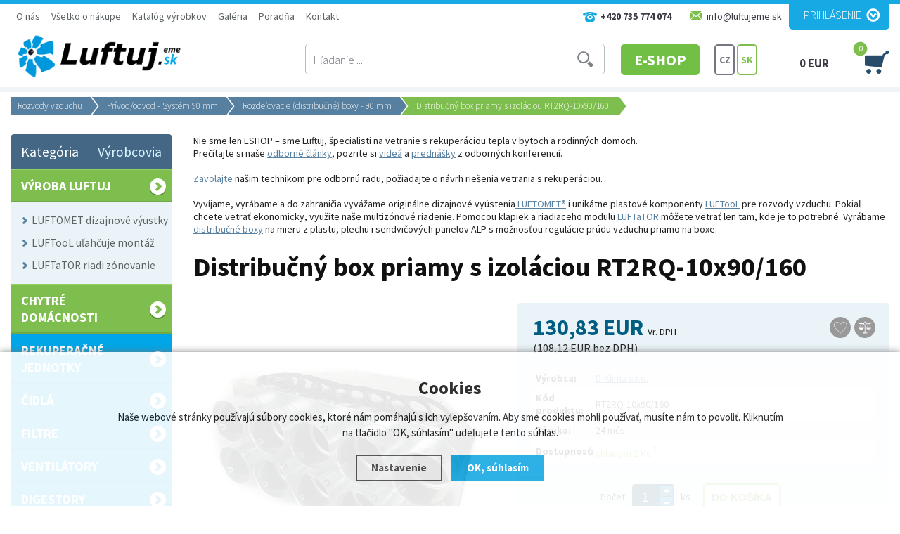

--- FILE ---
content_type: text/html; charset=utf-8
request_url: https://www.luftujeme.sk/p/distribucny-box-priamy-s-izolaciou-rt2rq-10x90-160/
body_size: 14908
content:
<!doctype html>
<html lang="cs" dir="ltr">
<head>
  <meta charset="utf-8">
  
<meta name="robots" content="index, follow" /><link rel="canonical" href="https://www.luftujeme.sk/p/distribucny-box-priamy-s-izolaciou-rt2rq-10x90-160/" />  <script type="text/javascript" src="/scripts/font.js"></script><link rel="stylesheet" type="text/css" href="/css/font.css" />  <meta name="author" content="Shopion.cz" lang="cs" />
  <link rel="stylesheet" type="text/css" href="/css/screen.css?v=1769386995" />
  <link rel="stylesheet" type="text/css" href="/css/luftuj-styles.css?v=1769386995" />
  <link rel="stylesheet" href="/css/check.min.css">  
  <script type="text/javascript" src="/scripts/jquery.js"></script>
  <script type="text/javascript" src="/scripts/jquery-ui.min.js"></script>
  <script type="text/javascript" src="/scripts/funkce.js?v=1769386995"></script>
  <title>Distribučný box priamy s izoláciou RT2RQ-10x90/160 - Luftujeme.sk</title>
  <meta name="description" content='Rozdeľovací box 10x90/160, kónický, smerovacie prepážky, s izoláciou.' />
  <meta name="keywords" content='distribučný box, rozdeľovací box, rekuperácia, vetranie s rekuperáciou, rekuperačné jednotky, lokálne rekuperačné jednotky, decentrálne rekuperačné jednotky, centrálne vysávače, priemyselná vzduchotechnika, odvetranie, ventilácia, centrálne vysávače, flexibilné potrubie, distribučný box, 90mm,Dalflex, ComfoTube, FLEX, ROZ-DUOTEC, Ubbink Air Excellent, Klimaflex, Octopus AE48c, HEATTPEX Aria, Kermi x-well, FLXP, GreenPipe, Lindab Indomo' />
<script type="text/javascript" src="https://www.luftujeme.sk/scripts/funkce_detail.js?v=1769386995"></script><link href="/js/nouislider/nouislider.min.css" rel="stylesheet"><script src="/js/nouislider/nouislider.min.js"></script><script type="text/javascript" src="/js/custom.js?v=1769386995"></script><script type='text/javascript' src='/scripts/ajax.js?v=1769386995'></script>  <!--<script type='text/javascript' src='/scripts/search.js?v=2.1'></script>-->
  <link href='/css/dropdown2.css?v=1769386995' rel='stylesheet' type='text/css' />
  <script type='text/javascript' src='/scripts/ajax_validator/messages_front_sk.js'></script>
  <link rel="icon" href="/userfiles/tmp/favicon.jpg" type="image/x-icon">  <link rel="stylesheet" href="/scripts/highslide/highslide.css" />
  <script type="text/javascript" src="/scripts/highslide/highslide-full.js"></script>  <script type="text/javascript">
    if (hs.addSlideshow) hs.addSlideshow({slideshowGroup: 'gallery',repeat: false});
    if (hs.addSlideshow) hs.addSlideshow({slideshowGroup: 'gallery2',repeat: false});
  </script>
    <meta name='viewport' content='width=device-width, initial-scale=1.0'>
    <link rel='stylesheet' type='text/css' href='/css/responsive.css?v=1769386995' />
    <script type='text/javascript' src='/scripts/responsive.js'></script>
    <meta name="google-site-verification" content="afjt0usm7JvNbF5TYXnnpwr5CRihPAEdxQcTBnoH-9s" /><!--Start of Zopim Live Chat Script-->
<script type="text/javascript">
window.zopim||(function(d,s){var z=zopim=function(c){z._.push(c)},=z.s=
d.createElement(s),e=d.getElementsByTagName(s)[0];z.set=function(o){z.set.
_.push(o)};z._=[];z.set._=[];.async=!0;.setAttribute("charset","utf-8");
.src="//v2.zopim.com/?2yro9P0kZrzo6WDA5AVcRGvRxPoZCmhn";z.t=+new Date;.
type="text/javascript";e.parentNode.insertBefore(,e)})(document,"script");
</script>
<!--End of Zopim Live Chat Script-->

<div id="fb-root"></div>
<script>(function(d, s, id) {
  var js, fjs = d.getElementsByTagName(s)[0];
  if (d.getElementById(id)) return;
  js = d.createElement(s); js.id = id;
  js.src = "//connect.facebook.net/cs_CZ/sdk.js#xfbml=1&version=v2.3&appId=515619021785989";
  fjs.parentNode.insertBefore(js, fjs);
}(document, 'script', 'facebook-jssdk'));</script>

<meta name="google-site-verification" content="3l50gem_7mHSSp26yb4peg3t8TWxG5xR6u-EnZ_fGRw" />

<meta name="google-site-verification" content="4wUdaO5eGBD0KsLXqxZN31B80qEvKmirZtYrayalj_U" />

<!-- Google Tag Manager -->
<script>(function(w,d,s,l,i){w[l]=w[l]||[];w[l].push({'gtm.start':
new Date().getTime(),event:'gtm.js'});var f=d.getElementsByTagName(s)[0],
j=d.createElement(s),dl=l!='dataLayer'?'&l='+l:'';j.async=true;j.src=
'https://www.googletagmanager.com/gtm.js?id='+i+dl;f.parentNode.insertBefore(j,f);
})(window,document,'script','dataLayer','GTM-5QB8WJ2L');</script>
<!-- End Google Tag Manager --><!-- Global site tag (gtag.js) - Google Analytics -->
  <script async src="https://www.googletagmanager.com/gtag/js?id=UA-228697172-1"></script>
  <script>
    window.dataLayer = window.dataLayer || [];
    function gtag(){dataLayer.push(arguments);}
    gtag('js', new Date());
    gtag('consent', 'default', {
      'wait_for_update': 2000,
      'ad_storage': 'denied',
      'analytics_storage': 'denied',
      "ad_personalization":"denied",
      "ad_user_data":"denied",
      'personalization_storage': 'denied'
    });
    gtag('config', 'UA-228697172-1', { cookie_flags: 'SameSite=None;Secure'});
    
  </script>  
<!-- Custom Audience Pixel Code -->
<script>
!function(f,b,e,v,n,t,s){if(f.fbq)return;n=f.fbq=function(){n.callMethod?
n.callMethod.apply(n,arguments):n.queue.push(arguments)};if(!f._fbq)f._fbq=n;
n.push=n;n.loaded=!0;n.version='2.0';n.queue=[];t=b.createElement(e);t.async=!0;
t.src=v;s=b.getElementsByTagName(e)[0];s.parentNode.insertBefore(t,s)}(window,
document,'script','//connect.facebook.net/en_US/fbevents.js'); 
fbq('consent', 'revoke');
fbq('init', '1262362048422671');
fbq('track', 'PageView');
</script>
  
</head>
<body class="body">
<noscript><img height="1" width="1" src="https://www.facebook.com/tr?id=1262362048422671&ev=PageView&noscript=1"/></noscript>
<!-- Custom Audience Pixel Code -->
<script>
!function(f,b,e,v,n,t,s){if(f.fbq)return;n=f.fbq=function(){n.callMethod?
n.callMethod.apply(n,arguments):n.queue.push(arguments)};if(!f._fbq)f._fbq=n;
n.push=n;n.loaded=!0;n.version='2.0';n.queue=[];t=b.createElement(e);t.async=!0;
t.src=v;s=b.getElementsByTagName(e)[0];s.parentNode.insertBefore(t,s)}(window,
document,'script','//connect.facebook.net/en_US/fbevents.js'); 
fbq('consent', 'revoke');
fbq('init', '1262362048422671');
fbq('track', 'PageView');
</script>
<noscript><img height="1" width="1" style="display:none" src="https://www.facebook.com/tr?id=1262362048422671&ev=PageView&noscript=1" /></noscript>
<div id="wrap_body"><div class="wrap_body"><div class="wrap"><div class="wrapy"><div id="wrap"><div id="naseptavacDiv"></div>
<div class="highslide-html-content" id="hs_body"><div class="highslide-body"></div></div>
<div class="bodyline"><p style="display:none" id="comparing"></p><p style="display:none" id="favoriting"></p></div><div id="header">
<div id="over"><a title="Luftujeme.sk" href="/"><img src="/images/new/logo-big_sk.png" alt="Luftuj.cz" /></a></div>  
<div id="eshop"><a class="active" href="/eshop/" >E-SHOP</a></div>
<div id="header_phone"><span>+420 735 774 074</span></div>
<div id="header_email"><span>info@luftujeme.sk</span></div>
<span id="r_search"></span><span id="r_login"></span><span id="r_menu"></span>
<div id="search">
<form onsubmit="if ($('#phrase').val() == '') {inlineMsg2('phrase','Zadejte hledanou frázi.',2);return false;}" method="get" action="/vyhledavani/" id="searchform"><table><tr><td>
<input type="text" class="input_search" value="Hľadanie ..." name="phrase" id="phrase" onfocus="clearInputText('Hľadanie ...', 'phrase')" onblur="clearInputText('Hľadanie ...', 'phrase')" /> 
</td><td class="left"><input type="submit" class="submit_search" value="" name="searching" /></td>
</tr></table></form>
</div>
<div id="navigace">
<ul class="dropdown">
<li ><a href="/o-nas/" title="O nás">O nás</a><span class="separator"></span><ul><li><a href="/o-nas/" title="O nás">O nás</a></li><li><a href="/kariera/" title="Kariéra">Kariéra</a></li><li><a href="/gtc/" title=""></a></li></ul></li><li ><a href="/vse-o-nakupu/" title="Všetko o nákupe">Všetko o nákupe</a><span class="separator"></span><ul><li><a href="/obchodni-podminky/" title="Obchodné podmienky">Obchodné podmienky</a></li><li><a href="/reklamace/" title="Reklamácie">Reklamácie</a></li><li><a href="/zpusoby-platby/" title="Spôsob platby">Spôsob platby</a></li><li><a href="/zpusoby-doruceni/" title="Spôsoby doručenia">Spôsoby doručenia</a></li><li><a href="/gdpr/" title="GDPR">GDPR</a></li><li><a href="/cookies/" title="Zásady súborov cookies">Zásady súborov cookies</a></li><li><a href="/vop/" title=""></a></li></ul></li><li ><a href="/katalog-vyrobku/" title="Katalóg výrobkov">Katalóg výrobkov</a><span class="separator"></span><ul><li><a href="/katalog-stazeni/" title="Katalóg výrobkov">Katalóg výrobkov</a></li><li><a href="/technicke-listy-luftomet/" title="Technické listy LUFTOMET">Technické listy LUFTOMET</a></li><li><a href="/technicke-listy-luftator/" title=""></a></li><li><a href="/technicke-listy-luftool/" title="Technické listy LUFTooL">Technické listy LUFTooL</a></li><li><a href="/installation/" title="Návody">Návody</a></li><li><a href="/download/" title="Dokumenty na stiahnutie">Dokumenty na stiahnutie</a></li></ul></li><li ><a href="/galerie/" title="Galéria">Galéria</a><span class="separator"></span></li><li ><a href="/poradna/" title="Poradňa">Poradňa</a><span class="separator"></span><ul><li><a href="clanky/" title="Články">Články</a></li><li><a href="/videa/" title="Videá">Videá</a></li><li><a href="/prednasky/" title="Prednášky">Prednášky</a></li></ul></li><li ><a href="/kontakt/" title="Kontakt">Kontakt</a><span class="separator"></span><ul><li><a href="/contact/" title="Kontaktujte nás">Kontaktujte nás</a></li><li><a href="/billing/" title="Sídlo">Sídlo</a></li></ul></li></ul></div>
<div id="login">
<p><a id="logbtn" onclick="return hs.htmlExpand(this, { objectType: 'ajax'});" href="https://www.luftujeme.sk/pages/login_quick.php" title="Prihlásenie">Prihlásenie</a></p>
</div>
<div id="basketbox">
<div id="curren">
<span>
<a href="https://www.luftuj.cz/p/distribucni-box-primy-10x90-160/" title="CZ">CZ</a>
<a href="https://www.luftujeme.sk/p/distribucny-box-priamy-s-izolaciou-rt2rq-10x90-160/" title="SK" class="act">SK</a>
</span></div>
  
<div id="basket">
<p><a href="/nakupni-kosik/" title="Prejsť do košíka">
  <span id="basket_cena">0 EUR</span>
  <span id="basket_pocet">0</span>
  </a></p></div>
  
</div>
</div>
<div id="content_block">
<div id="main">
<nav><p class="nav"><a class="home" href="/" title="Luftujeme.sk"></a><a class="normal" title="Rozvody vzduchu" href="/rozvody-vzduchu/">Rozvody vzduchu</a>
          <a class="normal" title="Prívod/odvod - Systém 90 mm" href="/rozvody-vzduchu/privod-odvod-system-90-mm/">Prívod/odvod - Systém 90 mm</a>
          <a class="normal bl" title="Rozdeľovacie (distribučné) boxy - 90 mm" href="/rozvody-vzduchu/privod-odvod-system-90-mm/rozdelovacie-distribucne-boxy-90-mm/">Rozdeľovacie (distribučné) boxy - 90 mm</a>
          
          <span class="l">Distribučný box priamy s izoláciou RT2RQ-10x90/160</span></p></nav><div class="content_right">
<div class="content">
<div class="staticbox"><p>Nie sme len ESHOP – sme Luftuj, špecialisti na vetranie s rekuperáciou tepla v bytoch a rodinných domoch.<br />Prečítajte si naše <a href="https://www.luftujeme.sk/poradna/">odborné články</a>, pozrite si <a href="https://www.luftujeme.sk/videa/">videá</a> a <a href="https://www.luftujeme.sk/prednasky/">prednášky</a> z odborných konferencií.</p>
<p> </p>
<p><a href="https://www.luftujeme.sk/kontakt/">Zavolajte</a> našim technikom pre odbornú radu, požiadajte o návrh riešenia vetrania s rekuperáciou. </p>
<p> </p>
<p>Vyvíjame, vyrábame a do zahraničia vyvážame originálne dizajnové vyústenia<a href="https://www.luftujeme.sk/vyroba-luftuj/luftomet/#etype="> LUFTOMET®</a> i unikátne plastové komponenty <a href="https://www.luftujeme.sk/vyroba-luftuj/luftool/">LUFTooL</a> pre rozvody vzduchu. Pokiaľ chcete vetrať ekonomicky, využite naše multizónové riadenie. Pomocou klapiek a riadiaceho modulu <a href="https://www.luftujeme.sk/vyroba-luftuj/regulacia-a-zonovanie-systemov-75-a-90-mm/">LUFTaTOR</a> môžete vetrať len tam, kde je to potrebné. Vyrábame <a href="https://www.luftujeme.sk/vyroba-luftuj/luftool/luftool-distribute-rozdelovacie-komory/distribute-box/">distribučné boxy</a> na mieru z plastu, plechu i sendvičových panelov ALP s možnosťou regulácie prúdu vzduchu priamo na boxe.</p>
<p> </p></div><script type="text/javascript">
  jQuery(document).ready(function(){
    jQuery("#thephoto").fadeIn(500);
  }); 
  </script><div itemscope itemtype="http://schema.org/Product"><div class="navigace_back"><h1 itemprop="name" class="d">Distribučný box priamy s izoláciou RT2RQ-10x90/160</h1>
    </div><div class="highslide-gallery"><form method="post" action=""><div class="detail_inner"><div class="detail_shad"><div class="detail_padd" itemprop="offers" itemscope itemtype="http://schema.org/Offer"><div id="detail_price"><a href="#" onclick="compareProcess(this);return false;"  title="Přidat produkt do porovnání" id="compare9103_add_791" class="compare"></a><a href="#" onclick="favoriteProcess(this);return false;"  title="Přidat produkt do oblíbených" id="favorite4961_add_791" class="favorite"></a><span class="extraprice"><span itemprop="price" content="130.83">130,83</span> EUR</span> <span class="smaller">Vr. DPH</span> <br /><span class="without_vat">(108,12 EUR bez DPH)</span><meta itemprop="priceCurrency" content="EUR" /></div><table class="detinn"><tr><td class="firstrow">Výrobca:</td><td><a href="/vyrobci/d-klima-s-r-o/">D-Klima s.r.o.</a></td></tr>
    <tr><td class="firstrow">Kód produktu:</td><td id="detail_number">RT2RQ-10x90/160</td></tr>
    <tr><td class="firstrow">Záruka:</td><td>24 měs.</td></tr>
    <tr><td class="firstrow">Dostupnosť:</td><td id="detail_store"><span  style="color:#7ebe4e"><link itemprop="availability" href="http://schema.org/InStock" />skladom 2 Ks</span> <span class="color"><a class="pointer" href="https://www.luftujeme.sk/dostupnost/0/" onclick="return hs.htmlExpand(this, { objectType: 'ajax'});"> <sup>?</sup></a></span></td></tr></table></div></div><div class="clear"></div><table><tr><td><input type="hidden" value="791" name="dokosiku" />
        <div id="detail_submit">
        <span class="quant_desc">ks</span>
        <span class="quant">Počet:</span>
        <table class="quant"><tr><td nowrap="nowrap" class="recount"><div id="minus-791" class="icon_minus"><span></span></div>
        <input id="rec-791" class="rec rec_content" type="text" name="pocet" value="1" size="1" /><div id="plus-791" class="icon_plus"><span></span></div></td></tr></table>
        <span><input id="pr-791" onclick="return hs.htmlExpand(this, { objectType: 'ajax', src: 'https://www.luftujeme.sk/kosik/791-0-1/'});" class="buy_detail" type="submit"  value="Do košíka" /></span>
        </div></td></tr></table><p class="highlight">Prílohy:</p><p><a class="blank" href="https://www.luftujeme.sk/gallery/downloads/555.pdf">technicky-list-10-90_160</a></p></div></form><div class="det_left"><div id="detail_photo"><a id="thumb1" href="https://www.luftujeme.sk/gallery/products/middle/4735.jpg" onclick="return hs.expand(this, { slideshowGroup: 'gallery',allowSizeReduction : true, captionText: 'Distribučný box priamy s izoláciou RT2RQ-10x90/160' } )">
        <img itemprop="image" id="thephoto" class="image_border" src="https://www.luftujeme.sk/gallery/products/middle/4735.jpg" alt='Rozvody vzduchu - Distribučný box priamy s izoláciou RT2RQ-10x90/160' /></a></div><div class="clear"></div>    	<script type="text/javascript" src="/scripts/slide/jquery.scrollTo-min.js"></script>
	    <script type="text/javascript" src="/scripts/slide/jquery.scrollShow.js"></script>	
      <script type="text/javascript">
    	jQuery(function( $ ){
    		$.easing.backout = function(x, t, b, c, d){
    			var s=1.70158;
    			return c*((t=t/d-1)*t*((s+1)*t + s) + 1) + b;
    		};
    		$('#nextphotos').scrollShow({
    			view:'#view',
    			content:'.images',
    			easing:'backout',
    			navigators:'a[id]',
    			start:0
    		});
    	 });
    	</script>
    	<div class="clear"></div><ul id="nextphotos" class="screen thin"><li><a class="left_arrow" id="left_arrow1" href="#"></a></li><li id="view" class="view"><ul class="images"><li class="img"><a href="https://www.luftujeme.sk/gallery/products/middle/4736.jpg" onclick="return hs.expand(this, { captionText: 'Distribučný box priamy s izoláciou RT2RQ-10x90/160', allowSizeReduction : true, slideshowGroup: 'gallery' })">
            <img src="https://www.luftujeme.sk/gallery/products/detail/4736.jpg" alt="Luftujeme.sk" /></a></li><li class="img"><a href="https://www.luftujeme.sk/gallery/products/middle/4738.jpg" onclick="return hs.expand(this, { captionText: 'Distribučný box priamy s izoláciou RT2RQ-10x90/160', allowSizeReduction : true, slideshowGroup: 'gallery' })">
            <img src="https://www.luftujeme.sk/gallery/products/detail/4738.jpg" alt="Luftujeme.sk" /></a></li><li class="img"><a href="https://www.luftujeme.sk/gallery/products/middle/4737.jpg" onclick="return hs.expand(this, { captionText: 'Distribučný box priamy s izoláciou RT2RQ-10x90/160', allowSizeReduction : true, slideshowGroup: 'gallery' })">
            <img src="https://www.luftujeme.sk/gallery/products/detail/4737.jpg" alt="Luftujeme.sk" /></a></li><li class="img"><a href="https://www.luftujeme.sk/gallery/products/middle/4729.jpg" onclick="return hs.expand(this, { captionText: 'Distribučný box priamy s izoláciou RT2RQ-10x90/160', allowSizeReduction : true, slideshowGroup: 'gallery' })">
            <img src="https://www.luftujeme.sk/gallery/products/detail/4729.jpg" alt="Luftujeme.sk" /></a></li><li class="img"><a href="https://www.luftujeme.sk/gallery/products/middle/4730.jpg" onclick="return hs.expand(this, { captionText: 'Distribučný box priamy s izoláciou RT2RQ-10x90/160', allowSizeReduction : true, slideshowGroup: 'gallery' })">
            <img src="https://www.luftujeme.sk/gallery/products/detail/4730.jpg" alt="Luftujeme.sk" /></a></li><li class="img"><a href="https://www.luftujeme.sk/gallery/products/middle/4731.jpg" onclick="return hs.expand(this, { captionText: 'Distribučný box priamy s izoláciou RT2RQ-10x90/160', allowSizeReduction : true, slideshowGroup: 'gallery' })">
            <img src="https://www.luftujeme.sk/gallery/products/detail/4731.jpg" alt="Luftujeme.sk" /></a></li></ul></li><li><a class="right_arrow" id="right_arrow1" href="#"></a></li></ul><div class="clear"></div><div id="rating_of_products"><div class="ratingblock"><div id="unit_long791">
    <ul class="unit-rating" style="width:105px;">
    <li class="current-rating" style="width:0px;">0/5</li><li><a onclick="getRating(1,791,5);" title="1 z 5" class="r1-unit">1</a></li><li><a onclick="getRating(2,791,5);" title="2 z 5" class="r2-unit">2</a></li><li><a onclick="getRating(3,791,5);" title="3 z 5" class="r3-unit">3</a></li><li><a onclick="getRating(4,791,5);" title="4 z 5" class="r4-unit">4</a></li><li><a onclick="getRating(5,791,5);" title="5 z 5" class="r5-unit">5</a></li></ul><p class="smaller right">0/5 (0 hlasov)</p></div></div></div></div><div class="clear"></div></div><div class="clear"></div><p><br /><a name="location"></a></p>
		<div class="clear"></div><ul id="detailmenu">
			<li id="li_1" class="liactive"><a href="" onclick="setDetailBox(1,791);return false;">Popis</a></li>
					
					

<li id="li_3" class="lideactive"><a href="" onclick="setDetailBox(3,791);return false;">Diskusia (0)</a></li>						<li id="li_4" class="lideactive"><a href="" onclick="setDetailBox(4,791);return false;">Poslať otázku</a></li>
			<li id="li_5" style="display:none !important;" class="lideactive"><a href="" onclick="setDetailBox(5,791);return false;">Poslať odkaz</a></li>
          </ul>
	<div id="detailcontent" class="detailcontent">
	<div class="staticbox"></div><h3>Distribučný box priamy s izoláciou RT2RQ-10x90/160</h3><div class="detail_description"><h3><img src="/userfiles/symbol%20video.jpg" alt="" width="40" height="40" /><a href="#RT2RQ 10x90160">PRODUKTOVÉ VIDEO NÍŽE</a></h3><h3> Materiál:</h3><p> - box: obojstranne pozinkovaný plech hr.0,5mm 0,8mm s minimálnou vrstvou pozinkovania 275g/m2</p><p> - vnútorná izolácia boxu: na báze syntetického kaučuku s uzavretými bunkami</p><p> - tesniace krúžky: guma EPDM 60, farba čierna, tvrdosť Sh A 60°, špecifická hmotnosť 1,22g/cm3</p><p></p><p> <strong>Produkt je kompatibilný s potrubím rovnakého rozmeru značiek:</strong></p><p> Dalflex, ComfoTube, ED-FLEX, ROZ-DUOTEC, Ubbink Air Excellent, Klimaflex, Octopus AE48c, HEATTPEX Aria, Kermi x-well, FLXP, Atera GreenPipe, Lindab Indom</p><p></p><h3> Vlastnosti:</h3><p> - váha boxu 6kg</p><p> - výustok DN 160 je určený pre napojenie <a href="/p/potrubi-spiro-100-125-160/" target="_blank" rel="noopener">&quot;SPIRO&quot; potrubia (Ø 158mm)</a></p><p> - výustky DN 90 pre flexibilné potrubie <a href="/p/mat-90-75-hygienic-flexibilni-potrubi-50m/" target="_blank" rel="noopener">KLIMAFLEX SB</a> (vnútorný Ø 94,6 + - 0,5mm) alebo ponúkame <a href="/p/dalflex-90-76-hygienic-flexibilni-potrubi-50m/" target="_blank" rel="noopener">DALFLEX</a> , ktorý plne nahrádza Klimaflex SB.</p><p> - rozmerové tolerancie podľa ČSN ISO 2768-1</p><h3> Súčasťou dodávky:</h3><p> - 1ks tesniaceho krúžku DN 160</p><p> - 10ks tesniacich krúžkov DN 90</p><p> - montážne úchyty</p><p> - poistky proti vysunutiu flexibilného potrubia sú súčasťou výustkov</p><p> - revízny otvor</p><p></p><p> Použité materiály neobsahujú nebezpečné látky v súlade s nariadením (ES) č. 1907/2006 (REACH) a sú v súlade so smernicou 2011/65/EÚ (ROHS) o obsahu olova, kadmia, ortuti a šesťmocného chrómu, polybrómovaných bifenyloch (PBB) a polybrómovaných difenyléteroch (PBDE). </p><p><a id="RT2RQ 10x90160"></a></p><p><iframe src="https://www.youtube.com/embed/RK1nO-3-VKw" width="560" height="315" frameborder="0" allowfullscreen="allowfullscreen"></iframe></p></div>	</div><div class="clear"><p><br /></p></div>
<div class="clear"></div><p class="h1"><span>Príslušenstvo</span></p><div class="top_left i_0"><div class="item_inner"><div class="top_content"><p class="img_thumb"><a title='DALFLEX 90/76 HYGIENIC flexibilné potrubie, 50m' href="/p/dalflex-90-76-hygienic-flexibilne-potrubie-50m/"><img src="https://www.luftujeme.sk/gallery/products/thumbs/6027.jpg" class="noborder" alt='DALFLEX 90/76 HYGIENIC flexibilné potrubie, 50m' /></a></p>
          <p class="product_title"><a title='DALFLEX 90/76 HYGIENIC flexibilné potrubie, 50m' href="/p/dalflex-90-76-hygienic-flexibilne-potrubie-50m/">DALFLEX 90/76 HYGIENIC flexibilné potrubie, 50m</a></p>
          <div class="description2"><p>Flexibilné plastové potrubie DALFLEX SB je určené na rozvody vzduchu, vzduchotechnické zariadenia a rekuperačné systémy. Potrubie plne nahrádza Atrea Green Pipe a Klimaflex SB.</p><div class="labelas2"><a href="#" onclick="compareProcess(this);return false;"  title="Přidat produkt do porovnání" id="compare9046_add_787" class="compare"></a><a href="#" onclick="favoriteProcess(this);return false;"  title="Přidat produkt do oblíbených" id="favorite9721_add_787" class="favorite"></a></div></div>
          <div class="prices">
          <p>
          <span class="price">
          167,35 EUR <span class="smaller">s DPH</span></span></p>
          </div><div class="description">
          <div class="fr"><span><input  onclick="return hs.htmlExpand(this, { objectType: 'ajax', src: 'https://www.luftujeme.sk/kosik/787-0-1/'});" class="dokosiku" type="submit"  value="Do košíka" /></span>
          </div><div class="fl">
          <p class="store" style="color:#7ebe4e">skladom</p>
          </div>
          </div></div></div></div><div class="top_left i_1"><div class="item_inner"><div class="top_content"><p class="img_thumb"><a title='Potrubie SPIRO (100, 125, 150, 160, 200), 3 m' href="/p/potrubie-spiro-100-125-150-160-200-3-m/"><img src="https://www.luftujeme.sk/gallery/products/thumbs/2131.jpg" class="noborder" alt='Potrubie SPIRO (100, 125, 150, 160, 200), 3 m' /></a></p>
          <p class="product_title"><a title='Potrubie SPIRO (100, 125, 150, 160, 200), 3 m' href="/p/potrubie-spiro-100-125-150-160-200-3-m/">Potrubie SPIRO (100, 125, 150, 160, 200), 3 m</a></p>
          <div class="description2"><p>Špirálne vinutá rúra SPIRO, ktorá je vyrobená z pozinkovaného plechu. Je určená na rozvody vzduchu. Spájať potrubie je možné pomocou vsuvky. Spoj je možné zaistiť samoreznými skrutkami. Zavesenie sa vykonáva pomocou kovových objímok. Štandardná výrobná dĺžka 3m.</p><div class="labelas2"><a href="#" onclick="compareProcess(this);return false;"  title="Přidat produkt do porovnání" id="compare7646_add_457" class="compare"></a><a href="#" onclick="favoriteProcess(this);return false;"  title="Přidat produkt do oblíbených" id="favorite9541_add_457" class="favorite"></a></div></div>
          <div class="prices">
          <p>
          <span class="price"><span class="smaller">od</span> 
          19,35 EUR <span class="smaller">s DPH</span></span></p>
          </div><div class="description">
          <div class="fr"><span><input  onclick="return hs.htmlExpand(this, { objectType: 'ajax', src: 'https://www.luftujeme.sk/kosik/457-0-1/'});" class="dokosiku" type="submit"  value="Do košíka" /></span>
          </div><div class="fl">
          <p class="store">podľa variantov</p>
          </div>
          </div></div></div></div><div class="clear"></div><div class="clear"></div><p class="h1"><span>Mohlo by Vás zaujímať</span></p><div class="top_left i_0"><div class="item_inner"><div class="top_content"><p class="img_thumb"><a title='Rozdeľovací box plochý IK (2x4x2)x90-160' href="/p/rozdelovaci-box-plochy-ik-2x4x2-x90-160/"><img src="https://www.luftujeme.sk/gallery/products/thumbs/8207.jpg" class="noborder" alt='Rozdeľovací box plochý IK (2x4x2)x90-160' /></a></p>
          <p class="product_title"><a title='Rozdeľovací box plochý IK (2x4x2)x90-160' href="/p/rozdelovaci-box-plochy-ik-2x4x2-x90-160/">Rozdeľovací box plochý IK (2x4x2)x90-160</a></p>
          <div class="description2"><p>distribučný box plochý pre rozvod potrubia na rekuperáciu tepla 90 mm - vnútorná hluková izolácia - o-krúžky súčasťou balenia</p><div class="labelas2"><a href="#" onclick="compareProcess(this);return false;"  title="Přidat produkt do porovnání" id="compare3152_add_1249" class="compare"></a><a href="#" onclick="favoriteProcess(this);return false;"  title="Přidat produkt do oblíbených" id="favorite9399_add_1249" class="favorite"></a></div></div>
          <div class="prices">
          <p>
          <span class="price">
          107,27 EUR <span class="smaller">s DPH</span></span></p>
          </div><div class="description">
          <div class="fr"><span><input  onclick="return hs.htmlExpand(this, { objectType: 'ajax', src: 'https://www.luftujeme.sk/kosik/1249-0-1/'});" class="dokosiku" type="submit"  value="Do košíka" /></span>
          </div><div class="fl">
          <p class="store" style="color:#f80000">nie je skladom</p>
          </div>
          </div></div></div></div><div class="top_left i_1"><div class="item_inner"><div class="top_content"><p class="img_thumb"><a title='Tesniaci O-krúžok pre potrubie DN90, 10 ks' href="/p/tesniaci-o-kruzok-pre-potrubie-dn90-10-ks/"><img src="https://www.luftujeme.sk/gallery/products/thumbs/4524.jpg" class="noborder" alt='Tesniaci O-krúžok pre potrubie DN90, 10 ks' /></a></p>
          <p class="product_title"><a title='Tesniaci O-krúžok pre potrubie DN90, 10 ks' href="/p/tesniaci-o-kruzok-pre-potrubie-dn90-10-ks/">Tesniaci O-krúžok pre potrubie DN90, 10 ks</a></p>
          <div class="description2"><p>O-krúžky DN90 z materiálu EPDM pre potrubie DALFLEX. slúži na utesnenie potrubia v boxe.</p><div class="labelas2"><a href="#" onclick="compareProcess(this);return false;"  title="Přidat produkt do porovnání" id="compare2583_add_68" class="compare"></a><a href="#" onclick="favoriteProcess(this);return false;"  title="Přidat produkt do oblíbených" id="favorite3660_add_68" class="favorite"></a></div></div>
          <div class="prices">
          <p>
          <span class="price">
          16,39 EUR <span class="smaller">s DPH</span></span></p>
          </div><div class="description">
          <div class="fr"><span><input  onclick="return hs.htmlExpand(this, { objectType: 'ajax', src: 'https://www.luftujeme.sk/kosik/68-0-1/'});" class="dokosiku" type="submit"  value="Do košíka" /></span>
          </div><div class="fl">
          <p class="store" style="color:#7ebe4e">skladom</p>
          </div>
          </div></div></div></div><div class="top_left i_2"><div class="item_inner"><div class="top_content"><p class="img_thumb"><a title='Stropný box nízky 1x90/125 s antibakteriálnou hlukovou izoláciou' href="/p/stropny-box-nizky-1x90-125-s-antibakterialnou-hlukovou-izolaciou/"><img src="https://www.luftujeme.sk/gallery/products/thumbs/5547.jpg" class="noborder" alt='Stropný box nízky 1x90/125 s antibakteriálnou hlukovou izoláciou' /></a></p>
          <p class="product_title"><a title='Stropný box nízky 1x90/125 s antibakteriálnou hlukovou izoláciou' href="/p/stropny-box-nizky-1x90-125-s-antibakterialnou-hlukovou-izolaciou/">Stropný box nízky 1x90/125 s antibakteriálnou hlukovou izoláciou</a></p>
          <div class="description2"><p>Nízky stropný box pre rekuperačné systémy umiestnené v podhľade nad sadrokartónom. Výška boxu iba 10,5 cm. Box je pripravený pre jednu hadicu s vonkajším priemerom 90 mm (MAT STANDARD, MAT HYGIENIC, Atrea Green Pipe). Stropný box je kompatibilný s tanierovými ventilmi veľkosti 125 mm. Box je vystlaný hlukovou izoláciou.</p><div class="labelas2"><a href="#" onclick="compareProcess(this);return false;"  title="Přidat produkt do porovnání" id="compare6245_add_521" class="compare"></a><a href="#" onclick="favoriteProcess(this);return false;"  title="Přidat produkt do oblíbených" id="favorite7312_add_521" class="favorite"></a></div></div>
          <div class="prices">
          <p>
          <span class="price">
          35,53 EUR <span class="smaller">s DPH</span></span></p>
          </div><div class="description">
          <div class="fr"><span><input  onclick="return hs.htmlExpand(this, { objectType: 'ajax', src: 'https://www.luftujeme.sk/kosik/521-0-1/'});" class="dokosiku" type="submit"  value="Do košíka" /></span>
          </div><div class="fl">
          <p class="store" style="color:#7ebe4e">skladom</p>
          </div>
          </div></div></div></div><div class="top_left i_0"><div class="item_inner"><div class="top_content"><p class="img_thumb"><a title='Montážna sada pre rozdeľovací box' href="/p/montazna-sada-pre-rozdelovaci-box/"><img src="https://www.luftujeme.sk/gallery/products/thumbs/6780.jpg" class="noborder" alt='Montážna sada pre rozdeľovací box' /></a></p>
          <p class="product_title"><a title='Montážna sada pre rozdeľovací box' href="/p/montazna-sada-pre-rozdelovaci-box/">Montážna sada pre rozdeľovací box</a></p>
          <div class="description2"><p>Súprava na jednoduchú montáž rozdeľovacích boxov. Súprava je určená na montáž jedného boxu. Obsah sady: - 1ks Priečnik / nosník - 2m - 4ks Upínacia zostava pre nosník a záves - 4ks Vrut pre noník - 4ks Hmoždinky 10 mm - 4ks Podložky</p><div class="labelas2"><a href="#" onclick="compareProcess(this);return false;"  title="Přidat produkt do porovnání" id="compare7400_add_1092" class="compare"></a><a href="#" onclick="favoriteProcess(this);return false;"  title="Přidat produkt do oblíbených" id="favorite2976_add_1092" class="favorite"></a></div></div>
          <div class="prices">
          <p>
          <span class="price">
          16,73 EUR <span class="smaller">s DPH</span></span></p>
          </div><div class="description">
          <div class="fr"><span><input  onclick="return hs.htmlExpand(this, { objectType: 'ajax', src: 'https://www.luftujeme.sk/kosik/1092-0-1/'});" class="dokosiku" type="submit"  value="Do košíka" /></span>
          </div><div class="fl">
          <p class="store" style="color:#7ebe4e">skladom</p>
          </div>
          </div></div></div></div><div class="top_left i_1"><div class="item_inner"><div class="top_content"><p class="img_thumb"><a title='Priechodný stenový box - rovný 2x90-125' href="/p/priechodny-stenovy-box-rovny-2x90-125/"><img src="https://www.luftujeme.sk/gallery/products/thumbs/5335.jpg" class="noborder" alt='Priechodný stenový box - rovný 2x90-125' /></a></p>
          <p class="product_title"><a title='Priechodný stenový box - rovný 2x90-125' href="/p/priechodny-stenovy-box-rovny-2x90-125/">Priechodný stenový box - rovný 2x90-125</a></p>
          <div class="description2"><p>Využitie stenového boxu na riadené vetranie s rekuperáciou domu. Stenový box priechodný pre tanierový ventil DN125.</p><div class="labelas2"><a href="#" onclick="compareProcess(this);return false;"  title="Přidat produkt do porovnání" id="compare9786_add_904" class="compare"></a><a href="#" onclick="favoriteProcess(this);return false;"  title="Přidat produkt do oblíbených" id="favorite149_add_904" class="favorite"></a></div></div>
          <div class="prices">
          <p>
          <span class="price">
          37,29 EUR <span class="smaller">s DPH</span></span></p>
          </div><div class="description">
          <div class="fr"><span><input  onclick="return hs.htmlExpand(this, { objectType: 'ajax', src: 'https://www.luftujeme.sk/kosik/904-0-1/'});" class="dokosiku" type="submit"  value="Do košíka" /></span>
          </div><div class="fl">
          <p class="store" style="color:#7ebe4e">skladom</p>
          </div>
          </div></div></div></div><div class="top_left i_2"><div class="item_inner"><div class="top_content"><p class="img_thumb"><a title='Držiak potrubia na rekuperáciu 90 mm' href="/p/drziak-potrubia-na-rekuperaciu-90-mm/"><img src="https://www.luftujeme.sk/gallery/products/thumbs/1576.jpg" class="noborder" alt='Držiak potrubia na rekuperáciu 90 mm' /></a></p>
          <p class="product_title"><a title='Držiak potrubia na rekuperáciu 90 mm' href="/p/drziak-potrubia-na-rekuperaciu-90-mm/">Držiak potrubia na rekuperáciu 90 mm</a></p>
          <div class="description2"><p>-držiak flexibilného potrubia DALFLEX</p><div class="labelas2"><a href="#" onclick="compareProcess(this);return false;"  title="Přidat produkt do porovnání" id="compare6944_add_124" class="compare"></a><a href="#" onclick="favoriteProcess(this);return false;"  title="Přidat produkt do oblíbených" id="favorite2296_add_124" class="favorite"></a></div></div>
          <div class="prices">
          <p>
          <span class="price">
          3,65 EUR <span class="smaller">s DPH</span></span></p>
          </div><div class="description">
          <div class="fr"><span><input  onclick="return hs.htmlExpand(this, { objectType: 'ajax', src: 'https://www.luftujeme.sk/kosik/124-0-1/'});" class="dokosiku" type="submit"  value="Do košíka" /></span>
          </div><div class="fl">
          <p class="store" style="color:#7ebe4e">skladom</p>
          </div>
          </div></div></div></div><div class="clear"></div></div></div></div>
<div id="left">
<div class="box">
<div class='title sec nohome'><span id='typeOfNavigation0' class='activetitem' onclick='typeOfNavigation(0)'>Kategória</span>
  <span id='typeOfNavigation1' class='pointer right' onclick='typeOfNavigation(1)'>Výrobcovia</span></div><div class="main">
<ul id="navigation">
<li class="noselected color1"><a href="/vyroba-luftuj/" title='VÝROBA LUFTUJ'><span>VÝROBA LUFTUJ</span></a></li><li class="detail first"><a class="nochoosed" href="/vyroba-luftuj/luftomet/" title='LUFTOMET dizajnové výustky'><span>LUFTOMET dizajnové výustky</span></a></li><li class="detail"><a class="nochoosed" href="/vyroba-luftuj/luftool/" title='LUFTooL uľahčuje montáž'><span>LUFTooL uľahčuje montáž</span></a></li><li class="detail last"><a class="nochoosed" href="/vyroba-luftuj/regulacia-a-zonovanie-systemov-75-a-90-mm/" title='LUFTaTOR riadi zónovanie'><span>LUFTaTOR riadi zónovanie</span></a></li><li class="noselected color1"><a href="/chytre-domacnosti/" title='Chytré domácnosti'><span>Chytré domácnosti</span></a></li><li class="noselected color0"><a href="/rekuperacne-jednotky/" title='Rekuperačné jednotky'><span>Rekuperačné jednotky</span></a></li><li class="noselected color0"><a href="/cidla/" title='Čidlá'><span>Čidlá</span></a></li><li class="noselected color0"><a href="/filtre/" title='FILTRE'><span>FILTRE</span></a></li><li class="noselected color0"><a href="/ventilatory/" title='Ventilátory'><span>Ventilátory</span></a></li><li class="noselected color0"><a href="/digestory/" title='Digestory'><span>Digestory</span></a></li><li class="selected color0"><a href="/rozvody-vzduchu/" title='Rozvody vzduchu'><span>Rozvody vzduchu</span></a></li><li class="detail first"><a class="nochoosed" href="/rozvody-vzduchu/privod-odvod-system-75-mm/" title='Prívod/odvod - Systém 75 mm'><span>Prívod/odvod - Systém 75 mm</span></a></li><li class="detail"><a class="choosed" href="/rozvody-vzduchu/privod-odvod-system-90-mm/" title='Prívod/odvod - Systém 90 mm'><span>Prívod/odvod - Systém 90 mm</span></a></li><li class="subdetail"><a class="nochoosed" href="/rozvody-vzduchu/privod-odvod-system-90-mm/potrubie-90-mm-flexibilne-plastove/" title='Potrubie 90 mm flexibilné plastové'><span>Potrubie 90 mm flexibilné plastové</span></a></li><li class="subdetail"><a class="choosed" href="/rozvody-vzduchu/privod-odvod-system-90-mm/rozdelovacie-distribucne-boxy-90-mm/" title='Rozdeľovacie (distribučné) boxy - 90 mm'><span>Rozdeľovacie (distribučné) boxy - 90 mm</span></a></li><li class="subdetail"><a class="nochoosed" href="/rozvody-vzduchu/privod-odvod-system-90-mm/stropne-boxy-90-mm/" title='Stropné boxy 90 mm'><span>Stropné boxy 90 mm</span></a></li><li class="subdetail"><a class="nochoosed" href="/rozvody-vzduchu/privod-odvod-system-90-mm/stenove-boxy-90mm/" title='Stenové boxy 90mm'><span>Stenové boxy 90mm</span></a></li><li class="subdetail"><a class="nochoosed" href="/rozvody-vzduchu/privod-odvod-system-90-mm/podlahove-boxy-pre-system-90-mm/" title='Podlahové boxy pre systém 90 mm'><span>Podlahové boxy pre systém 90 mm</span></a></li><li class="subdetail"><a class="nochoosed" href="/rozvody-vzduchu/privod-odvod-system-90-mm/tvarovky-pre-system-90-mm/" title='Tvarovky pre systém 90 mm'><span>Tvarovky pre systém 90 mm</span></a></li><li class="subdetail"><a class="nochoosed" href="/rozvody-vzduchu/privod-odvod-system-90-mm/montazne-prislusenstvo-90-mm/" title='Montážne príslušenstvo 90 mm'><span>Montážne príslušenstvo 90 mm</span></a></li><li class="detail"><a class="nochoosed" href="/rozvody-vzduchu/privod-odvod-system-mastersan/" title='Prívod/odvod - Systém Mastersan'><span>Prívod/odvod - Systém Mastersan</span></a></li><li class="detail"><a class="nochoosed" href="/rozvody-vzduchu/privod-odvod-system-sono/" title='Prívod/odvod - Systém SONO'><span>Prívod/odvod - Systém SONO</span></a></li><li class="detail"><a class="nochoosed" href="/rozvody-vzduchu/privod-odvod-spiro-biely-plast/" title='Prívod/odvod - SPIRO, BIELÝ PLAST'><span>Prívod/odvod - SPIRO, BIELÝ PLAST</span></a></li><li class="detail"><a class="nochoosed" href="/rozvody-vzduchu/satie-a-vyfuk/" title='Satie a výfuk'><span>Satie a výfuk</span></a></li><li class="detail"><a class="nochoosed" href="/rozvody-vzduchu/tlmice-hluku/" title='Tlmiče hluku'><span>Tlmiče hluku</span></a></li><li class="detail"><a class="nochoosed" href="/rozvody-vzduchu/montazne-prislusenstvo/" title='Montážne príslušenstvo'><span>Montážne príslušenstvo</span></a></li><li class="detail"><a class="nochoosed" href="/rozvody-vzduchu/regulacne-prvky/" title='Regulačné prvky'><span>Regulačné prvky</span></a></li><li class="detail last"><a class="nochoosed" href="/rozvody-vzduchu/ohybne-hlinikove-hadice/" title='Ohybné hliníkové hadice'><span>Ohybné hliníkové hadice</span></a></li><li class="noselected color0"><a href="/mriezky-a-vyustky/" title='Mriežky a vyústky'><span>Mriežky a vyústky</span></a></li><li class="noselected color0"><a href="/prislusenstvo-vzt/" title='Príslušenstvo VZT'><span>Príslušenstvo VZT</span></a></li><li class="noselected color0"><a href="/vetranie-bytovych-domov/" title='Vetranie bytových domov'><span>Vetranie bytových domov</span></a></li><li class="noselected color0"><a href="/sluzby-montaz/" title='Služby (montáž, ...)'><span>Služby (montáž, ...)</span></a></li><li class="noselected color0"><a href="/vzduchove-clony-a-vykurovacie-jednotky/" title='Vzduchové clony a vykurovacie jednotky'><span>Vzduchové clony a vykurovacie jednotky</span></a></li><li class="noselected color1"><a href="/centralne-vysavace/" title='Centrálne vysávače'><span>Centrálne vysávače</span></a></li><li class="noselected color1"><a href="/cistiace-sady-a-hadice/" title='Čistiace sady a hadice'><span>Čistiace sady a hadice</span></a></li><li class="noselected color1"><a href="/hubica-a-kefy/" title='Hubica a kefy'><span>Hubica a kefy</span></a></li><li class="noselected color1"><a href="/rozvody-cv-flexi/" title='Rozvody CV FLEXI'><span>Rozvody CV FLEXI</span></a></li><li class="noselected color1"><a href="/vysavacove-zasuvky/" title='Vysávačové zásuvky'><span>Vysávačové zásuvky</span></a></li><li class="noselected color0"><a href="/bazar/" title='BAZÁR'><span>BAZÁR</span></a></li></ul>
<div class="clear"></div>
</div>
</div>
<div class="nomobile">
<p class="title marg">Informácie</p><div class="inner"><p class="line"><a href="/clanky/luftujte-s-nami-znovu-a-zase-v-roce-2026/" title='Luftujte s námi znovu a zase v roce 2026'>Luftujte s námi znovu a zase v roce 2026</a></p><p class="line"><a href="/clanky/navstivte-luftuj-v-lednu-v-ostrave/" title='Navštivte Luftuj v lednu v Ostravě'>Navštivte Luftuj v lednu v Ostravě</a></p><p class="line"><a href="/clanky/vanocni-oteviraci-doba-25-26/" title='Vánoční otevírací doba 25/26'>Vánoční otevírací doba 25/26</a></p><p class="line"><a href="/clanky/predvanocni-sleva-na-jednotky-atrea-duplex/" title='Predvianočná zľava na jednotky Atrea Duplex'>Predvianočná zľava na jednotky Atrea Duplex</a></p><p class="line"><a href="/clanky/predstavili-jsme-vyhody-multizonove-regulace-na-konferenci-klimatizace-a-vetrani/" title='Predstavili sme výhody multizónovej regulácie na konferencii Klimatizácia a vetr'>Predstavili sme výhody multizónovej regulácie na konferencii Klimatizácia a vetr</a></p><p class="line"><a href="/clanky/vyrobek-luftuj-ziskal-prestizni-cenu-grand-prix-na-veletrhu-for-arch-2025/" title='Výrobok Luftuj získal prestížnu cenu Grand Prix na veľtrhu For Arch'>Výrobok Luftuj získal prestížnu cenu Grand Prix na veľtrhu For Arch</a></p><p class="line"><a href="/clanky/vyhody-multizonove-regulace/" title='Multizónová regulácia - aké výhody prináša'>Multizónová regulácia - aké výhody prináša</a></p><p class="line"><a href="/clanky/sleva-na-potrubi-dalflex/" title='Zľava na potrubie DALFLEX'>Zľava na potrubie DALFLEX</a></p><p class="line"><a href="/clanky/navstivte-stanek-luftuj-na-veletrhu-for-arch/" title='Navštívte stánok Luftuj na veľtrhu FOR ARCH'>Navštívte stánok Luftuj na veľtrhu FOR ARCH</a></p><p class="line"><a href="/clanky/luftomet-r-jet-stenove-dyzy-prinasi-vzduch-i-design-do-modernich-domacnosti/" title='LUFTOMET® Jet stenové trysky prináša vzduch aj dizajn do moderných domácností'>LUFTOMET® Jet stenové trysky prináša vzduch aj dizajn do moderných domácností</a></p></div><p class="title marg">Najpredávanejší</p><div class="inner white"><p class="col"><a title='Rozváděcí box z pozinkové oceli "na míru" 90mm - ATYP' href="/p/rozvadzaci-box-z-pozinkovej-ocele-quot-na-mieru-quot-90mm-atyp/">
    <span class="col_img"><img src="https://www.luftujeme.sk/gallery/products/thumbs/4930.jpg" class="noborder" alt='Rozváděcí box z pozinkové oceli "na míru" 90mm - ATYP' /></span>
    <span class="col_title">Rozvádzací box z pozinkovej ocele &quot;na mieru&quot; 90mm - ATYP</span>
    </a></p><div class="clear"></div><p class="col"><a title='Montážní sada pro rozdělovací box' href="/p/montazna-sada-pre-rozdelovaci-box/">
    <span class="col_img"><img src="https://www.luftujeme.sk/gallery/products/thumbs/6780.jpg" class="noborder" alt='Montážní sada pro rozdělovací box' /></span>
    <span class="col_title">Montážna sada pre rozdeľovací box<span class="col_price">16,73 EUR</span></span>
    </a></p><div class="clear"></div><p class="col"><a title='Odbočka pro flexibilní potrubí 90 mm (atyp)' href="/p/odbocka-pre-flexibilne-potrubie-90-mm-atyp/">
    <span class="col_img"><img src="https://www.luftujeme.sk/gallery/products/thumbs/12261.jpg" class="noborder" alt='Odbočka pro flexibilní potrubí 90 mm (atyp)' /></span>
    <span class="col_title">Odbočka pre flexibilné potrubie 90 mm (atyp)<span class="col_price">19,31 EUR</span></span>
    </a></p><div class="clear"></div><p class="col"><a title='Distribuční box plochý KLOQ-6x90/160 kónický s izolací a revizním otvorem' href="/p/distribucny-box-plochy-kloq-6x90-160-konicky-s-izolaciou-s-reviznym-otvorom/">
    <span class="col_img"><img src="https://www.luftujeme.sk/gallery/products/thumbs/5183.jpg" class="noborder" alt='Distribuční box plochý KLOQ-6x90/160 kónický s izolací a revizním otvorem' /></span>
    <span class="col_title">Distribučný box plochý KLOQ-6x90/160 kónický s izoláciou s revíznym otvorom<span class="col_price">81,53 EUR</span></span>
    </a></p><div class="clear"></div><p class="col"><a title='Distribuční box plochý  KLOQ-4x90/160 s izolací a revizním otvorem' href="/p/distribucny-box-plochy-s-izolaciou-kloq-4x90-160/">
    <span class="col_img"><img src="https://www.luftujeme.sk/gallery/products/thumbs/4769.jpg" class="noborder" alt='Distribuční box plochý  KLOQ-4x90/160 s izolací a revizním otvorem' /></span>
    <span class="col_title">Distribučný box plochý s izoláciou KLOQ-4x90/160<span class="col_price">67,28 EUR</span></span>
    </a></p><div class="clear"></div><p class="col"><a title='Distribuční box plochý 4x90/125 s izolací a revizním otvorem' href="/p/distribucny-box-plochy-s-izolaciou-4x90-125/">
    <span class="col_img"><img src="https://www.luftujeme.sk/gallery/products/thumbs/4753.jpg" class="noborder" alt='Distribuční box plochý 4x90/125 s izolací a revizním otvorem' /></span>
    <span class="col_title">Distribučný box plochý s izoláciou 4x90/125<span class="col_price">67,28 EUR</span></span>
    </a></p><div class="clear"></div></div><div class="clear"></div></div>
</div>
<div class="clear"></div><div class="clear"></div></div></div><div class="clear"></div></div><div class="clear"></div></div></div></div></div><div id="footerbody"><div id="fbody"><div class="fbody"><div id="footer"><div><p class="tel">+420 735 774 074</p><p class="mail">info@luftujeme.sk</p>
<div class="f_box"><p class="perex">Kontakt</p><p><strong>Luftuj s.r.o.</strong><br />T. G. Masaryka 102<br />538 21   Slatiňany</p>
<p> </p>
<p> </p></div><div class="clear"></div>  
  
  <script type="text/javascript" src="https://www.luftujeme.sk/scripts/slide/jquery.scrollTo-min.js"></script>
	<script type="text/javascript" src="https://www.luftujeme.sk/scripts/slide/jquery.scrollShow.js"></script>	
	<script type="text/javascript">
	jQuery(function( $ ){
		$('.screen').scrollShow({
			view:'.view',
			content:'.images',
			navigators:'a[id]',
			start:0
		});
	 });
	</script>
	<div class="clear"></div><div class="center flab"><span class="lab">Dodávatelia</span></div><ul class="screen footer"><li><a class="left_arrow" id="left_arrow1" href="#"></a></li>
  <li><a class="right_arrow" id="right_arrow1" href="#"></a></li><li class="view"><ul class="images"><li>
<a href="/vyrobci/2vv/" title="2VV"><img src="/gallery/producers/2vv.png" alt="2VV" /></a></li><li>
<a href="/vyrobci/airflow-lufttechnik/" title="Airflow Lufttechnik"><img src="/gallery/producers/airflow-lufttechnik.png" alt="Airflow Lufttechnik" /></a></li><li>
<a href="/vyrobci/atrea-s-r-o/" title="ATREA s.r.o."><img src="/gallery/producers/atrea-s-r-o.png" alt="ATREA s.r.o." /></a></li><li>
<a href="/vyrobci/elektrodesign/" title="ELEKTRODESIGN"><img src="/gallery/producers/elektrodesign.png" alt="ELEKTRODESIGN" /></a></li><li>
<a href="/vyrobci/france-air/" title="France Air"><img src="/gallery/producers/france-air.png" alt="France Air" /></a></li><li>
<a href="/vyrobci/jablotron-group-a-s/" title="JABLOTRON GROUP a.s."><img src="/gallery/producers/jablotron-group-a-s.png" alt="JABLOTRON GROUP a.s." /></a></li><li>
<a href="/vyrobci/komfovent/" title="KOMFOVENT"><img src="/gallery/producers/komfovent.png" alt="KOMFOVENT" /></a></li><li>
<a href="/vyrobci/korado-a-s/" title="KORADO a.s."><img src="/gallery/producers/korado-a-s.png" alt="KORADO a.s." /></a></li><li>
<a href="/vyrobci/lindab-sales-cz-s-r-o/" title="Lindab Sales CZ s.r.o."><img src="/gallery/producers/lindab-sales-cz-s-r-o.png" alt="Lindab Sales CZ s.r.o." /></a></li><li>
<a href="/vyrobci/lufberg-s-r-o/" title="LUFBERG s.r.o."><img src="/gallery/producers/lufberg-s-r-o.png" alt="LUFBERG s.r.o." /></a></li><li>
<a href="/vyrobci/luftuj-s-r-o/" title="Luftuj s.r.o."><img src="/gallery/producers/luftuj-s-r-o.png" alt="Luftuj s.r.o." /></a></li><li>
<a href="/vyrobci/mandik-a-s/" title="MANDÍK a.s."><img src="/gallery/producers/mandik-a-s.png" alt="MANDÍK a.s." /></a></li><li>
<a href="/vyrobci/mateiciuc-a-s/" title="MATEICIUC a.s."><img src="/gallery/producers/mateiciuc-a-s.png" alt="MATEICIUC a.s." /></a></li><li>
<a href="/vyrobci/ova-system/" title="OVA SYSTEM"><img src="/gallery/producers/ova-system.png" alt="OVA SYSTEM" /></a></li><li>
<a href="/vyrobci/seventilation-gmbh/" title="SEVentilation GmbH"><img src="/gallery/producers/seventilation-gmbh.png" alt="SEVentilation GmbH" /></a></li><li>
<a href="/vyrobci/stiebel-eltron/" title="Stiebel Eltron"><img src="/gallery/producers/stiebel-eltron.png" alt="Stiebel Eltron" /></a></li><li>
<a href="/vyrobci/systemair-a-s/" title="Systemair a.s."><img src="/gallery/producers/systemair-a-s.png" alt="Systemair a.s." /></a></li><li>
<a href="/vyrobci/thermwet-s-r-o/" title="Thermwet s.r.o."><img src="/gallery/producers/thermwet-s-r-o.png" alt="Thermwet s.r.o." /></a></li><li>
<a href="/vyrobci/ubbink-bv/" title="Ubbink BV"><img src="/gallery/producers/ubbink-bv.png" alt="Ubbink BV" /></a></li><li>
<a href="/vyrobci/variovac/" title="Variovac"><img src="/gallery/producers/variovac.png" alt="Variovac" /></a></li><li>
<a href="/vyrobci/vent-axia-ltd/" title="Vent-Axia Ltd"><img src="/gallery/producers/vent-axia-ltd.png" alt="Vent-Axia Ltd" /></a></li><li>
<a href="/vyrobci/vents-company/" title="VENTS Company"><img src="/gallery/producers/vents-company.png" alt="VENTS Company" /></a></li></ul></li></ul><div class="clear"></div><div class="f2"><p>
<span class="left"><a href="/mapa-stranek/" title="Mapa stránok">Mapa stránok</a> | &copy; 2015 - 2026 <a href="/" title="Luftujeme.sk">Luftujeme.sk</a></span>
<a class="blank vortex" title="Tvorba webdesignu" href="http://www.vortexvision.cz"><img src="/images/vortex.png" alt="Votexvision.cz" /></a>
<a class="blank shopion" title="Tvorba moderních e-shopů na míru" href="http://www.shopion.cz"><img src="/images/shopion.png" alt="Moderní e-shopy Shopion" /></a></p><p class="clear links"></p></div></div></div></div></div></div><div class="clear"></div><script>
fbq('track', 'ViewContent', {
'content_type':'product','currency':'EUR','content_name':'Distribuční box přímý s izolací RT2RQ-10x90/160','content_ids':'791','value':'108.12'}, {eventID: ''});
</script>
<div id="fb-root"></div>
<script>(function(d, s, id) {
  var js, fjs = d.getElementsByTagName(s)[0];
  if (d.getElementById(id)) return;
  js = d.createElement(s); js.id = id;
  js.src = "//connect.facebook.net/cs_CZ/sdk.js#xfbml=1&version=v2.3&appId=515619021785989";
  fjs.parentNode.insertBefore(js, fjs);
}(document, 'script', 'facebook-jssdk'));</script>

<link href="https://src.magrano.com/magrano-1EJsqZ.css" rel="stylesheet" type="text/css" />
<script src="https://src.magrano.com/magrano-1EJsqZ.js" type="text/javascript"></script>

<!-- Google Tag Manager (noscript) -->
<noscript><iframe src="https://www.googletagmanager.com/ns.html?id=GTM-5QB8WJ2L"
height="0" width="0" style="display:none;visibility:hidden"></iframe></noscript>
<!-- End Google Tag Manager (noscript) --><link rel="stylesheet" href="/js/cookies-plugin/cookies-plugin.min.css" />
  <script src="/js/cookies-plugin/cookies-plugin.min.js"></script><div id="xx-cookies-plugin">
                <div style="display:none" id="cookies_config"></div>
        <span id="cp-show-button"><img src="/js/cookies-plugin/cookies.svg" alt="" /><span>Nastavenie cookies</span></span>
        <div class="cp-cover"></div>
        <div class="cp-content-wrap">
            <div class="cp-content">
                <div class="cp-title">Cookies</div>
                <p>Naše webové stránky používajú súbory cookies, ktoré nám pomáhajú s ich vylepšovaním. Aby sme cookies mohli používať, musíte nám to povoliť. Kliknutím na tlačidlo "OK, súhlasím" udeľujete tento súhlas. </p>                <a href="#" class="cp-button" id="cp-show-settings">Nastavenie</a>
                <a href="#" class="cp-button cp-button-ok cp-allow-all">OK, súhlasím </a>
                            </div>
        </div>
        <div id="cp-settings">
            <div class="cp-settings-container">
                <div>
                    <div class="cp-wrap-side">
                        <span class="cp-close">×</span>
                        <div class="cp-wrap">
                            <div class="cp-box">
                                <div class="cp-title-h2">Nastavenie súborov cookies</div><div class="cp-p">
                                <p>Cookies sú malé súbory, ktoré webové stránky (aj tie naše) ukladajú vo Vašom webovom prehliadači. Obsahy týchto súborov sú vymieňané medzi Vašim prehliadačom a našimi servermi, prípadne so servermi našich partnerov. Niektoré cookies potrebujeme, aby sme webová stránka mohla správne fungovať, niektoré potrebujeme k marketingovej a štatistickej analytike. Tu si môžete nastaviť, ktoré cookies budeme môcť používať.</p>                                </div>
                            </div>
                          
                            <div class="cp-toggle-wrap">
                                  <div class="cp-toggle-title cp-ok">
                                      <div>Nezbytné cookies</div>
                                  </div>
                                  <div class="cp-box">
                                  
                                  
                                  
                                  <div class="cp-title-h3">Nezbytné cookies</div><div class="cp-p">Jedná sa o technické súbory, ktoré sú nevyhnutné na správne správanie našich webových stránok a všetkých ich funkcií. Používajú sa okrem iného na ukladanie produktov v nákupnom košíku, zobrazovanie produktov na želanie, ovládanie filtrov, osobného nastavenia a taktiež nastavenie súhlasu s používaním cookies. Pre tieto cookies nie je potrebný Váš súhlas a nie je možné ho ani odstrániť. </div>
                                    <div class="cp-title-h4">Ovplyvňuje funkcie:</div>
                                    <ul>
                                        <li>Konfiguračné cookies</li>
                                    </ul></div></div><div class="cp-toggle-wrap">
                                  <div class="cp-toggle-title">
                                      <div>Analytické cookies</div>
                                  </div>
                                  <div class="cp-box">
                                  
                                  <div class="cp-checkbox-wrap">Vypnuto
                                  <input type="checkbox" class="cp-cookie-data" id="cpAnalytics" />
                                  <label for="cpAnalytics">Toggle</label>Zapnuto</div>
                                  
                                  <div class="cp-title-h3">Analytické cookies</div><div class="cp-p">Analytické cookies nám umožňujú meranie výkonu nášho webu a našich reklamných kampaní. Ich pomocou určujeme počet návštev a zdroje návštev našich webových stránok. Dáta získané pomocou týchto cookies spracovávame súhrnne, bez použitia identifikátorov, ktoré ukazujú na konkrétnych užívateľov nášho webu. Pokiaľ vypnete používanie analytických cookies vo vzťahu k Vašej návšteve, strácame možnosť analýzy výkonu a optimalizácie našich opatrení.</div>
                                    <div class="cp-title-h4">Ovplyvňuje funkcie:</div>
                                    <ul>
                                        <li>Google Analytics - analytická návštevnosť</li>
                                    </ul></div></div><div class="cp-toggle-wrap">
                                  <div class="cp-toggle-title">
                                      <div>Personalizované cookies</div>
                                  </div>
                                  <div class="cp-box">
                                  
                                  <div class="cp-checkbox-wrap">Vypnuto
                                  <input type="checkbox" class="cp-cookie-data" id="cpPersonal" />
                                  <label for="cpPersonal">Toggle</label>Zapnuto</div>
                                  
                                  <div class="cp-title-h3">Personalizované cookies</div><div class="cp-p">Rovněž jsme se rozhodli cookie a ďalšie technológie, abychom přizpůsobili náš obchod potřebám a zájmům našich zákazníků a připravili jsme tak pro Vás výhradně nákupní zkušenosti. Vďaka použitiu personalizovaných súborov cookie môžeme varovať vysvetľovanie nežiaducich informácií, ako sú neodhadzujúce odporúčania výrobkov alebo neužitočné mimoriadne ponuky. Navyše nám používanie personalizovaných súborov cookie umožňuje ponúkať Vám doplnky, ako napríklad odporúčania výrobkov prispôsobených vašim potrebám.</div>
</div></div><div class="cp-toggle-wrap">
                                  <div class="cp-toggle-title">
                                      <div>Marketingové cookies</div>
                                  </div>
                                  <div class="cp-box">
                                  
                                  <div class="cp-checkbox-wrap">Vypnuto
                                  <input type="checkbox" class="cp-cookie-data" id="cpMarketing" />
                                  <label for="cpMarketing">Toggle</label>Zapnuto</div>
                                  
                                  <div class="cp-title-h3">Marketingové cookies</div><div class="cp-p">Marketingové (reklamné) cookies používame my alebo naši partneri, aby sme Vám mohli zobraziť vhodné obsahy alebo reklamy ako na našich stránkach, tak na stránkach tretích subjektov. Vďaka tomu môžeme vytvárať profily založené na Vašich záujmoch, takzvané pseudonymizované profily. Na základe týchto informácií nie je spravidla možná bezprostredná identifikácia Vašej osoby, pretože sú používané iba pseudonymizované údaje. Ak nevyjadríte súhlas, nebudete príjemcom obsahov a reklám prispôsobených vašim záujmom.</div> 
<div class="cp-title-h4">Ovplyvňuje funkcie:</div>
                                    <ul>
                                        <li>Google Ads</li>
                                    </ul></div></div>
                            <div class="cp-box">
                                <div class="cp-buttons">
                                    <a href="#" class="cp-button cp-button-ok cp-save">Uložiť nastavenia </a>
                                    <a href="#" class="cp-button cp-button-ok cp-allow-all">Súhlasím s použitím všetkých cookies</a>
                                </div>
                                <p class="center" style="margin-top:20px">Súhlas môžete odmietnuť  <a href="#" class="cp-deny-all">tu</a>.</p>                            </div>
                        </div>
                    </div>
                </div>
            </div>
        </div>
    </div><script>
var screen_width = $(window).width();
if (screen_width < 1250) {
  var vyska = (parseInt($('ul.bxslider img').css('height')) + 20);
  $('body.home .wrap_body').css('background-position', 'center '+vyska+'px');
}
</script>
<script src="/scripts/neat-tooltip.js"></script>
</body>
</html>


--- FILE ---
content_type: text/css
request_url: https://www.luftujeme.sk/scripts/highslide/highslide.css
body_size: 788
content:
.highslide {
	outline: none;
	background:none;
	text-decoration: none;
}
.highslide img {
	border: none;
  width:80%;
}
.highslide-active-anchor img {
	visibility: hidden;
}
.highslide-gallery .highslide-active-anchor img {
	visibility: visible;
	cursor: default;
}
.highslide-controls {display:none}
.highslide-image {
	border:5px solid white; 
	-webkit-border-radius: 5px !important;
	-moz-border-radius: 5px !important;
	-khtml-border-radius: 5px !important;
	border-radius: 5px !important;
}
.highslide-wrapper, .highslide-outline {
	background: #fff;
	-webkit-border-radius: 5px !important;
	-moz-border-radius: 5px !important;
	-khtml-border-radius: 5px !important;
	border-radius: 5px !important;
  -webkit-box-shadow: 0 0px 15px 0 #222;
  -moz-box-shadow: 0 0px 15px 0 #222;
	box-shadow: 0 0px 15px 0 #222;
}
.highslide-outline {
  background:none;
}
.highslide-caption {
	display: none;
	font-weight:bold;
	font-size:12px;
	text-align:center;
	padding: 10px 5px 10px 5px;
}
.highslide-heading {
	display: none;
}
.highslide-dimming {
	background: #000;
}
a.highslide-full-expand {
  display:none;
}
.highslide-loading {
	display: block;
	font-size: 10px;
	font-weight: bold;
	text-transform: uppercase;
	text-decoration: none;
	background-image: url(graphics/loading10.gif);
	background-repeat: no-repeat;
	width:126px;
	height:22px;
}
.highslide-overlay {
	display: none;
}
.hidden-container {
	display: none;
}
.highslide-previous, .highslide-next {
	background: url(/images/popup/arr_r.png) no-repeat 0 0;
	width:36px;
	display:inline-block;
	height:72px;
}
.highslide-previous {
	background: url(/images/popup/arr_l.png) no-repeat 0 0;
}
.highslide-previous:hover {
	background: url(/images/popup/arr_l.png) no-repeat 0 bottom;
}
.highslide-next:hover {
	background: url(/images/popup/arr_r.png) no-repeat 0 bottom;
}
.highslide-html {
	margin: 0;
	padding:20px;
  width:580px;
  overflow:hidden;
  background: #fff;
  border:none;
	-webkit-border-radius: 5px !important;
	-moz-border-radius: 5px !important;
	-khtml-border-radius: 5px !important;
	border-radius: 5px !important;
}
.highslide-container {
	-webkit-border-radius: 5px !important;
	-moz-border-radius: 5px !important;
	-khtml-border-radius: 5px !important;
	border-radius: 5px !important;
}
.highslide-footer .highslide-resize {
	display: block;
	float: right;
	margin-top: 5px;
	height: 11px;
	width: 11px;
	background: url(/scripts/highslide/graphics/resize.gif) no-repeat;
}
.highslide-footer .highslide-resize span {
	display: none;
}
.highslide-resize {
	cursor: nw-resize;
}
div.hs_closebutton {
  height:44px;
  width:44px;
  overflow:hidden;
  position:absolute;
  right:-22px;
  top:-22px;
  cursor:pointer;
  background:url(/images/popup/popup_close.png) no-repeat 0 0
}
div.closebutton:hover {
  background: url(/images/popup/popup_close.png) no-repeat 0 bottom;
}


--- FILE ---
content_type: image/svg+xml
request_url: https://www.luftujeme.sk/images/svg/compare.svg
body_size: 6716
content:
<?xml version="1.0" encoding="UTF-8" standalone="no"?>
<svg
   xmlns:dc="http://purl.org/dc/elements/1.1/"
   xmlns:cc="http://creativecommons.org/ns#"
   xmlns:rdf="http://www.w3.org/1999/02/22-rdf-syntax-ns#"
   xmlns:svg="http://www.w3.org/2000/svg"
   xmlns="http://www.w3.org/2000/svg"
   xmlns:sodipodi="http://sodipodi.sourceforge.net/DTD/sodipodi-0.dtd"
   xmlns:inkscape="http://www.inkscape.org/namespaces/inkscape"
   version="1.1"
   viewBox="0 0 35 70"
   xml:space="preserve"
   id="svg2"
   inkscape:version="0.91 r13725"
   sodipodi:docname="compare.svg"
   width="35"
   height="70"><metadata
     id="metadata20"><rdf:RDF><cc:Work
         rdf:about=""><dc:format>image/svg+xml</dc:format><dc:type
           rdf:resource="http://purl.org/dc/dcmitype/StillImage" /><dc:title /></cc:Work></rdf:RDF></metadata><defs
     id="defs18"><linearGradient
       gradientUnits="userSpaceOnUse"
       id="_x31_3_1_-2"
       x1="120.9053"
       x2="379.09109"
       y1="250.00191"
       y2="250.00191"
       gradientTransform="matrix(0.07746353,0,0,0.07730514,-1.56573,428.07392)"><stop
         offset="0.5"
         style="stop-color:#FFFFFF"
         id="stop10-6" /><stop
         offset="0.5"
         style="stop-color:#EBEBEB"
         id="stop12-1" /></linearGradient></defs><sodipodi:namedview
     pagecolor="#ffffff"
     bordercolor="#666666"
     borderopacity="1"
     objecttolerance="10"
     gridtolerance="10"
     guidetolerance="10"
     inkscape:pageopacity="0"
     inkscape:pageshadow="2"
     inkscape:window-width="1536"
     inkscape:window-height="809"
     id="namedview16"
     showgrid="false"
     fit-margin-top="0"
     fit-margin-left="0"
     fit-margin-right="0"
     fit-margin-bottom="0"
     inkscape:zoom="14.744818"
     inkscape:cx="1.0384959"
     inkscape:cy="41.208366"
     inkscape:window-x="-8"
     inkscape:window-y="-8"
     inkscape:window-maximized="1"
     inkscape:current-layer="g5" /><g
     id="finance-scale"
     transform="translate(0,-430.004)"><g
       id="g5"><path
         d="m 17.5,500.004 c -9.6647673,0 -17.5,-7.83511 -17.5,-17.5 0,-9.66524 7.8352327,-17.5 17.5,-17.5 9.664487,0 17.5,7.83476 17.5,17.5 0,9.66489 -7.835513,17.5 -17.5,17.5 z"
         style="fill:#f5c800;fill-opacity:1"
         id="path7"
         inkscape:connector-curvature="0" /><linearGradient
         gradientUnits="userSpaceOnUse"
         id="_x31_3_1_"
         x1="120.9053"
         x2="379.09109"
         y1="250.00191"
         y2="250.00191"
         gradientTransform="matrix(0.07746353,0,0,0.07730514,-1.8668756,463.02878)"><stop
           offset="0.5"
           style="stop-color:#FFFFFF"
           id="stop10" /><stop
           offset="0.5"
           style="stop-color:#EBEBEB"
           id="stop12" /></linearGradient><path
         d="m 20.87499,490.93076 -2.40694,0 0,-12.23493 c 0.95303,-0.24807 1.69521,-1.01355 1.90513,-1.97986 l 2.82308,0 -3.12898,6.03042 0.47671,0 3.12899,-6.03042 0.41915,0 3.12929,6.03042 0.47602,0 -3.12899,-6.03042 2.64461,0 c 0.31318,0 0.5661,-0.25271 0.5661,-0.56557 0,-0.31316 -0.25292,-0.56626 -0.5661,-0.56626 l -6.84321,0 c -0.21449,-0.95936 -0.95373,-1.71818 -1.9018,-1.96564 l 0,-0.97883 c 0,-0.15693 -0.12782,-0.28441 -0.28569,-0.28441 l -0.75349,0 c -0.15787,0 -0.28568,0.12755 -0.28568,0.28441 l 0,0.97752 c -0.95141,0.24544 -1.69359,1.00497 -1.90847,1.96695 l -6.86769,0 c -0.3138,0 -0.56703,0.2531 -0.56703,0.56626 0,0.31286 0.25323,0.56557 0.56703,0.56557 l 2.67544,0 -3.1293,6.03042 0.47602,0 3.12929,-6.03042 0.41908,0 3.1296,6.03042 0.47602,0 -3.12899,-6.03042 2.8165,0 c 0.21086,0.96863 0.95667,1.73503 1.91242,1.98156 l 0,12.23323 -2.40695,0 c -0.3946,0 -0.71375,0.31911 -0.71375,0.71221 0,0.3931 0.31915,0.71229 0.71375,0.71229 l 6.13875,0 c 0.39429,0 0.71375,-0.31912 0.71375,-0.71229 8e-5,-0.3931 -0.31938,-0.71221 -0.71367,-0.71221 z m -4.56833,-14.77379 c 0,-0.82423 0.66967,-1.49191 1.49559,-1.49191 0.82529,0 1.49497,0.66768 1.49497,1.49191 0,0.82423 -0.66968,1.49253 -1.49497,1.49253 -0.82584,8e-5 -1.49559,-0.6683 -1.49559,-1.49253 z m -3.51228,9.68224 -2.13226,0 c -1.57475,0 -2.85158,-1.27484 -2.85158,-2.84576 0,-0.002 0,-0.003 0,-0.005 l 7.83466,0 c 0,10e-4 0,0.003 0,0.005 7e-5,1.57092 -1.27544,2.84576 -2.85082,2.84576 z M 27.8,482.99345 c 0,1.57084 -1.27613,2.84576 -2.85159,2.84576 l -2.13218,0 c -1.57476,0 -2.85159,-1.27484 -2.85159,-2.84576 0,-0.002 6.2e-4,-0.003 6.2e-4,-0.005 l 7.83435,0 c 8e-5,10e-4 3.9e-4,0.003 3.9e-4,0.005 z"
         id="_x31_3"
         style="fill:#ffffff"
         inkscape:connector-curvature="0" /><path
         d="m 17.5,465.04914 c -9.664767,0 -17.5,-7.83511 -17.5,-17.5 0,-9.66524 7.835233,-17.5 17.5,-17.5 9.664487,0 17.5,7.83476 17.5,17.5 0,9.66489 -7.835513,17.5 -17.5,17.5 z"
         style="fill:#999999"
         id="path7-6"
         inkscape:connector-curvature="0" /><path
         d="m 20.87499,455.9759 -2.40694,0 0,-12.23493 c 0.95303,-0.24807 1.69521,-1.01355 1.90513,-1.97986 l 2.82308,0 -3.12898,6.03042 0.47671,0 3.12899,-6.03042 0.41915,0 3.12929,6.03042 0.47602,0 -3.12899,-6.03042 2.64461,0 c 0.31318,0 0.5661,-0.25271 0.5661,-0.56557 0,-0.31316 -0.25292,-0.56626 -0.5661,-0.56626 l -6.84321,0 c -0.21449,-0.95936 -0.95373,-1.71818 -1.9018,-1.96564 l 0,-0.97883 c 0,-0.15693 -0.12782,-0.28441 -0.28569,-0.28441 l -0.75349,0 c -0.15787,0 -0.28568,0.12755 -0.28568,0.28441 l 0,0.97752 c -0.95141,0.24544 -1.69359,1.00497 -1.90847,1.96695 l -6.86769,0 c -0.3138,0 -0.56703,0.2531 -0.56703,0.56626 0,0.31286 0.25323,0.56557 0.56703,0.56557 l 2.67544,0 -3.1293,6.03042 0.47602,0 3.12929,-6.03042 0.41908,0 3.1296,6.03042 0.47602,0 -3.12899,-6.03042 2.8165,0 c 0.21086,0.96863 0.95667,1.73503 1.91242,1.98156 l 0,12.23323 -2.40695,0 c -0.3946,0 -0.71375,0.31911 -0.71375,0.71221 0,0.3931 0.31915,0.71229 0.71375,0.71229 l 6.13875,0 c 0.39429,0 0.71375,-0.31912 0.71375,-0.71229 8e-5,-0.3931 -0.31938,-0.71221 -0.71367,-0.71221 z m -4.56833,-14.77379 c 0,-0.82423 0.66967,-1.49191 1.49559,-1.49191 0.82529,0 1.49497,0.66768 1.49497,1.49191 0,0.82423 -0.66968,1.49253 -1.49497,1.49253 -0.82584,8e-5 -1.49559,-0.6683 -1.49559,-1.49253 z m -3.51228,9.68224 -2.13226,0 c -1.57475,0 -2.85158,-1.27484 -2.85158,-2.84576 0,-0.002 0,-0.003 0,-0.005 l 7.83466,0 c 0,10e-4 0,0.003 0,0.005 7e-5,1.57092 -1.27544,2.84576 -2.85082,2.84576 z M 27.8,448.03859 c 0,1.57084 -1.27613,2.84576 -2.85159,2.84576 l -2.13218,0 c -1.57476,0 -2.85159,-1.27484 -2.85159,-2.84576 0,-0.002 6.2e-4,-0.003 6.2e-4,-0.005 l 7.83435,0 c 8e-5,10e-4 3.9e-4,0.003 3.9e-4,0.005 z"
         id="_x31_3-8"
         style="fill:url(#_x31_3_1_-2)"
         inkscape:connector-curvature="0" /></g></g><g
     id="Layer_1"
     transform="translate(0,-430.004)" /></svg>